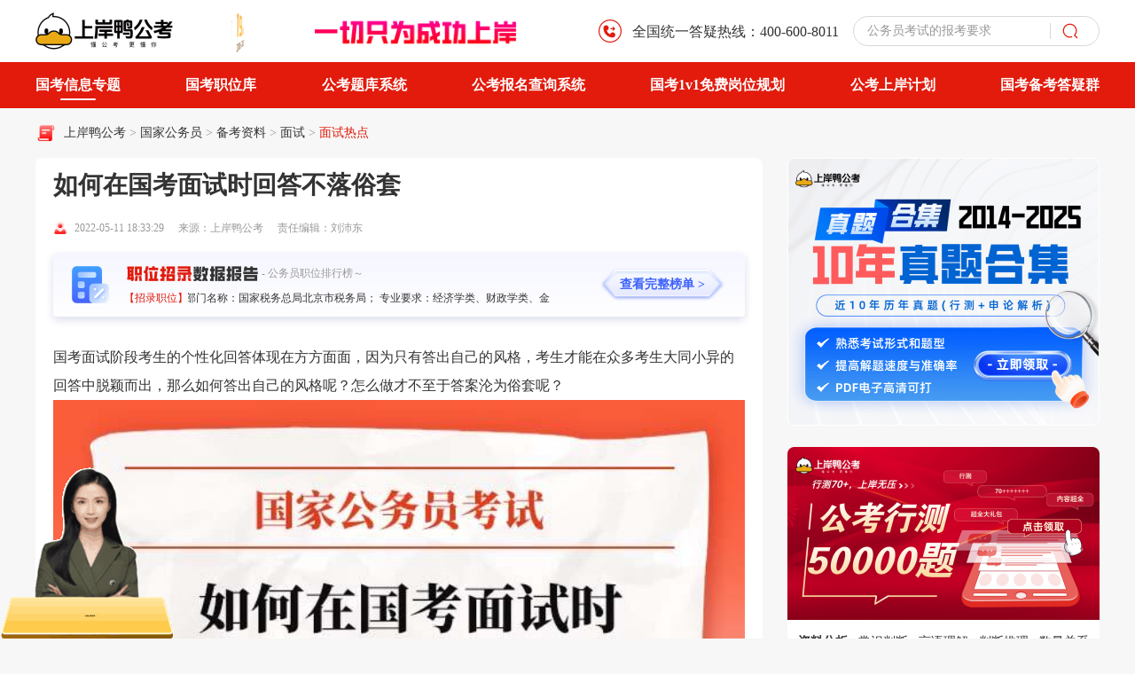

--- FILE ---
content_type: text/html; charset=utf-8
request_url: https://www.gwy.com/gjgwy/137747.html
body_size: 10811
content:
<!DOCTYPE html>
<html lang="en">
<head>
<meta charset="UTF-8">
<meta http-equiv="X-UA-Compatible" content="IE=edge">
<meta http-equiv="Content-Type" content="text/html; charset=utf-8" />
<meta name="viewport" content="width=device-width, initial-scale=1.0">
<title>如何在国考面试时回答不落俗套 - 上岸鸭公考</title>
<meta name="applicable-device" content="pc">
<meta name="Robots" content="All">
<meta name="description" content="国考面试阶段考生的个性化回答体现在方方面面，因为只有答出自己的风格，考生才能在众多考生大同小异的回答中脱颖而出，那么如何答出自己的风格呢？怎么做才不至于答案沦为俗套呢？" />
<meta name="keywords" content="国考,国考面试,面试回答技巧" />
<meta http-equiv="Cache-Control" content="no-transform" />
<meta http-equiv="Cache-Control" content="no-siteapp" />
<meta http-equiv="Pragma" content="no-cache">
<meta http-equiv="Cache-Control" content="no-cache">
<meta name="mobile-agent" content="format=html5; url=https://m.gwy.com/gjgwy/137747.html" />
<meta property="og:type" content="article" />
<meta property="og:title" content="如何在国考面试时回答不落俗套 - 上岸鸭公考" />
<meta property="og:description" content="国考面试阶段考生的个性化回答体现在方方面面，因为只有答出自己的风格，考生才能在众多考生大同小异的回答中脱颖而出，那么如何答出自己的风格呢？怎么做才不至于答案沦为俗套呢？" />
<meta property="og:image" content="https://attachment.gwy.com/uploads/adm_www_gwy_com/uploads/20220511/461ab5b5bd3622a9d54488ed7b20ebaf501b3889.jpg" />
<meta property="og:url" content="https://www.gwy.com/gjgwy/137747.html" />
<link rel="alternate" type="application/vnd.wap.xhtml+xml" media="handheld" href="https://m.gwy.com/gjgwy/137747.html" />
<link rel="canonical" href="https://www.gwy.com/gjgwy/137747.html" />
<link rel="stylesheet" href="https://www.gwy.com/public_static_gk_list/css/resert.css">
<link rel="stylesheet" href="https://www.gwy.com/public_static_gk_list/css/login.css">
<link rel="stylesheet" href="https://www.gwy.com/2025/v1/css/article_ad.css">
<link rel="stylesheet" href="https://www.gwy.com/2025/v1/css/index.css" />
<link rel="stylesheet" href="https://www.gwy.com/2025/v1/css/swiper-bundle.min.css" />
<link rel="stylesheet" href="https://www.gwy.com/2025/v1/css/componentsPc.css" />
<script src="https://www.gwy.com/2025/v1/js/jquery.min.js"></script>
<script src="https://www.gwy.com/2025/v1/js/swiper-bundle.min.js"></script>
<script>var _hmt =_hmt ||[];(function() {var hmCode ="e349fb808f21f31d63bcdb37d415c0d2";var hm =document.createElement("script");hm.src ="https://hm.baidu.com/hm.js?" + hmCode;var s =document.getElementsByTagName("script")[0];s.parentNode.insertBefore(hm,s);})();</script>
<script>(function(){var el =document.createElement("script");el.src ="https://lf1-cdn-tos.bytegoofy.com/goofy/ttzz/push.js?1aa46514adba3d698f09822a0eb6b68e7deb9487dce7ed62313212129c4244a219d1c501ebd3301f5e2290626f5b53d078c8250527fa0dfd9783a026ff3cf719";el.id ="ttzz";var s =document.getElementsByTagName("script")[0];s.parentNode.insertBefore(el,s);})(window)
</script>
<script>if(/AppleWebKit.*Mobile/i.test(navigator.userAgent) ||(/MIDP|SymbianOS|NOKIA|SAMSUNG|LG|NEC|TCL|Alcatel|BIRD|DBTEL|Dopod|PHILIPS|HAIER|LENOVO|MOT-|Nokia|SonyEricsson|SIE-|Amoi|ZTE/.test(navigator.userAgent))){if(window.location.href.indexOf("?mobile")<0){try{if(/Android|Windows Phone|webOS|iPhone|iPod|BlackBerry|iPad/i.test(navigator.userAgent)){window.location.href="https://m.gwy.com"+window.location.pathname;}
}catch(e){}
}
}
</script>
</head>
<body>
<input type="hidden" id="id_topid" value="61">
<input type="hidden" id="id_typeid" value="185">
<input type="hidden" id="date" value="2026-01-10 18:22:01">
<div class="header">
<div class="c_w">
<div class="header_l">
<a class="logo" href="/">
<img src="https://www.gwy.com/2025/v1/images/shanganya_logo.png" alt="">
</a>
<div class="gaodun_logo">
<img src="https://www.gwy.com/2025/v1/images/gaodunfanzhuan.gif" alt="">
</div>
<div class="shangan">
<img src="https://www.gwy.com/2025/v1/images/shangan_text.png" alt="">
</div>
</div>
<div class="header_r">
<div class="phone_wrap">
<div class="icon">
<img src="https://www.gwy.com/2025/v1/images/phone_icon.png" alt="">
</div>
<div class="phone_text">全国统一答疑热线：400-600-8011</div>
</div>
<div class="search_wrap">
<input type="text" class='searchInput input_change'>
<div class="cu_placeholder">
<div class="swiper mySwiper4 swiper-container">
<div class="swiper-wrapper">
<div class="swiper-slide">
<div class="placeholder_text">公务员考试2025考试时间</div>
</div>
<div class="swiper-slide">
<div class="placeholder_text">公务员考试考什么科目和内容</div>
</div>
<div class="swiper-slide">
<div class="placeholder_text">公务员考试网官网</div>
</div>
<div class="swiper-slide">
<div class="placeholder_text">公务员考试的报考要求</div>
</div>
<div class="swiper-slide">
<div class="placeholder_text">公务员考试培训机构哪个好</div>
</div>
<div class="swiper-slide">
<div class="placeholder_text">公务员考试题库及答案</div>
</div>
</div>
</div>
</div>
<div class="search_icon toSearch">
<img src="https://www.gwy.com/2025/v1/images/search_icon.png" alt="">
</div>
</div>
</div>
</div>
</div>
<div class="nav-header-bottom">
<div class="nav-wrapper  w-layout">
<ul class="nav-wrapper-header flex ">
<li class="hover-nav-i">
<a href="https://www.gwy.com/zhinan/gjgwy/?articledh" target="_blank" class="nav-link ">国考信息专题</a>
</li>
<li class="hover-nav-i">
<a href="https://zw.gwy.com/gj/?articledh" target="_blank" rel="nofollow" class="nav-link ">国考职位库</a>
</li>
<li class="hover-nav-i relative">
<a href="https://tool.gwy.com/ti/?articledh" target="_blank" rel="nofollow" class="nav-link">公考题库系统</a>
</li>
<li class="hover-nav-i relative">
<a href="https://tool.gwy.com/bkbm/?articledh" target="_blank" rel="nofollow" class="nav-link">公考报名查询系统</a>
</li>
<li class="hover-nav-i relative">
<a href="https://gdclass.gaodun.com/activitydetail?x_field_1=n6rERrBjm6vuZFnaQz" target="_blank" rel="nofollow" class="nav-link">国考1v1免费岗位规划</a>
<div class="nav-bg-contents">
<div class="nav-wrapper-list">
<a href="https://say.gaodun.com/0318/download?source_1=gw&source_2=yd&source_3=zyw" rel="nofollow" target="_blank" class="nav-link-i-g"><img src="https://www.gwy.com/2025/v2/images/huangyaAppQrCode.png"></a>
</div>
</div>
</li>
<li class="hover-nav-i">
<a href="https://gdclass.gaodun.com/activitydetail?x_field_1=UVjABfbyuquyZFnIBb" target="_blank" rel="nofollow" class="nav-link">公考上岸计划</a>
</li>
<li class="hover-nav-i">
<a href="https://www.gwy.com/zt/shequn/" target="_blank" rel="nofollow" class="nav-link">国考备考答疑群</a>
</li>
</ul>
</div>
</div>
<div class="container_wrap">
<div class="c_w">
<div class="c_bread_wrap">
<div class="c_icon">
<img src="https://www.gwy.com/2025/v1/images/bread_icon.png" alt="">
</div>
<div class="bread_wrap">
<div class="histroy_wrap">
<a target="_blank" href="https://www.gwy.com/" title="上岸鸭公考">上岸鸭公考</a> >
<a target="_blank" href="https://www.gwy.com/gjgwy/" title="国家公务员" class="">
国家公务员 </a>> <a target="_blank" href="https://www.gwy.com/gjgwy/bkzl/" title="备考资料" class="">
备考资料 </a>> <a target="_blank" href="https://www.gwy.com/gjgwy/ms/" title="面试" class="">
面试 </a>> <a target="_blank" href="https://www.gwy.com/gjgwy/ms/jiqiao/" title="面试热点" class="current_bread">
面试热点 </a> </div>
</div>
</div>
<div class="c_content">
<div class="c_left_module">
<div class="acticle_c">
<h1 class="article_title">如何在国考面试时回答不落俗套</h1>
<div class="acticle_info">
<div class="acticle_icon">
<img src="https://www.gwy.com/2025/v1/images/article_p.png" alt="">
</div>
<div class="acticle_time">2022-05-11 18:33:29</div>
<div class="acticle_source">来源：上岸鸭公考</div>
<div class="acticle_edit">责任编辑：刘沛东</div>
</div>
<div class="zw_data_wrap">
<div class="report_icon">
<img src="https://www.gwy.com/2025/v1/images/report_icon.png" alt="">
</div>
<div class="report_data">
<div class="report_text_wrap">
<div class="report_text">
<img class="text_img" src="https://www.gwy.com/2025/v1/images/report_zwtext.png" alt="">
<div class="re_t">- 公务员职位排行榜～</div>
</div>
<div class="zhaoluzuiduo">
<div class="mark">【招录职位】</div>
<div class="mark_after">
<div class="scroll_text">
【招录最多】职位名称：一级行政执法员（二）； 部门名称：国家税务总局北京市税务局； 专业要求：经济学类、财政学类、金融学类；招录人数：5635；
【招录最少】职位名称：俄语； 部门名称：外交部； 专业要求：俄语；招录人数：1；
</div>
</div>
</div>
</div>
</div>
<div class="report_btn">
<a class="btns download-icon-login" href="javascript:void(0)">
查看完整榜单 >
</a>
</div>
</div>
<div class="article_content">
<div class="ariclet-list-content-top">
<div class="detail_content">
<div class="this thiss">
<p><a href="https://www.gwy.com/gjgwy/" target="_blank" rel="noopener">国考面试阶段考生</a>的个性化回答体现在方方面面，因为只有答出自己的风格，考生才能在众多考生大同小异的回答中脱颖而出，那么如何答出自己的风格呢？怎么做才不至于答案沦为俗套呢？<img style="display: block; margin-left: auto; margin-right: auto;" src="https://stark-attachment.pxo.cn/img/202205111834040129410.jpg" alt=""></p>
<p>&nbsp;</p>
<section data-mpa-template="t" data-mpa-category="标题" data-mpa-template-id="12988">
<section style="margin: 0px; display: flex; justify-content: center; align-items: center; width: 100%; max-width: 100%; overflow-wrap: break-word; box-sizing: border-box;" data-mid="">
<section style="display: flex; justify-content: flex-start; align-items: center; flex-direction: column; max-width: 100%; overflow-wrap: break-word; box-sizing: border-box;" data-mid="">
<section style="width: 18px; height: 18px; border-radius: 50%; border: 1px solid #07f805; align-self: flex-end; margin-right: -9.1px; margin-bottom: -10.1px; max-width: 100%; overflow-wrap: break-word; box-sizing: border-box;" data-mid=""></section>
<section style="display: flex; justify-content: center; align-items: center; max-width: 100%; overflow-wrap: break-word; box-sizing: border-box;" data-mid="">
<section style="margin-bottom: 8px; display: flex; justify-content: flex-start; align-items: center; flex-direction: column; max-width: 100%; overflow-wrap: break-word; box-sizing: border-box;" data-mid="">
<section style="width: 37px; height: 38px; background: #1c2eff; max-width: 100%; overflow-wrap: break-word; box-sizing: border-box;" data-mid=""></section>
<section style="text-align: center; margin-top: -30.1px; max-width: 100%; overflow-wrap: break-word; box-sizing: border-box;" data-mid="">
<p style="margin: 0px; font-size: 16px; font-family: PingFangSC-Semibold, &quot; pingfang sc&quot;; font-weight: bold; color: #ffffff; line-height: 22px; letter-spacing: 1px; max-width: 100%; overflow-wrap: break-word; box-sizing: border-box;" data-mid="">01</p>
</section>
</section>
<section style="text-align: center; padding: 8px 15px 6px; border: 1px solid #1c2eff; margin-left: 2px; max-width: 100%; overflow-wrap: break-word; box-sizing: border-box;" data-mid="">
<p style="margin: 0px; font-size: 16px; font-family: PingFangSC-Semibold, &quot; pingfang sc&quot;; font-weight: bold; color: #1c2eff; line-height: 22px; letter-spacing: 1px; max-width: 100%; overflow-wrap: break-word; box-sizing: border-box;" data-mid="">带入感情作答</p>
</section>
</section>
</section>
</section>
</section>
<p>答题的过程中考生需要带入个人的情感在内，结合自己的个人实际经历进行作答，如果回答过于死板套路，那么考生很难拿到高分。例如考生如果在回答城乡建设类问题时，可以带入自己的个人经历例如农村生活的经历，为什么要发展农村经济进行城市化建设，对于父老乡亲们会有什么样的好处，等等内容配合着个人的情感表达，都可以营造出更真实更生动的答题氛围。</p>
<section data-mpa-template="t" data-mpa-category="标题" data-mpa-template-id="12988">
<section style="margin: 0px; display: flex; justify-content: center; align-items: center; width: 100%; max-width: 100%; overflow-wrap: break-word; box-sizing: border-box;" data-mid="">
<section style="display: flex; justify-content: flex-start; align-items: center; flex-direction: column; max-width: 100%; overflow-wrap: break-word; box-sizing: border-box;" data-mid="">
<section style="width: 18px; height: 18px; border-radius: 50%; border: 1px solid #07f805; align-self: flex-end; margin-right: -9.1px; margin-bottom: -10.1px; max-width: 100%; overflow-wrap: break-word; box-sizing: border-box;" data-mid=""></section>
<section style="display: flex; justify-content: center; align-items: center; max-width: 100%; overflow-wrap: break-word; box-sizing: border-box;" data-mid="">
<section style="margin-bottom: 8px; display: flex; justify-content: flex-start; align-items: center; flex-direction: column; max-width: 100%; overflow-wrap: break-word; box-sizing: border-box;" data-mid="">
<section style="width: 37px; height: 38px; background: #1c2eff; max-width: 100%; overflow-wrap: break-word; box-sizing: border-box;" data-mid=""></section>
<section style="text-align: center; margin-top: -30.1px; max-width: 100%; overflow-wrap: break-word; box-sizing: border-box;" data-mid="">
<p style="margin: 0px; font-size: 16px; font-family: PingFangSC-Semibold, &quot; pingfang sc&quot;; font-weight: bold; color: #ffffff; line-height: 22px; letter-spacing: 1px; max-width: 100%; overflow-wrap: break-word; box-sizing: border-box;" data-mid="">02</p>
</section>
</section>
<section style="text-align: center; padding: 8px 15px 6px; border: 1px solid #1c2eff; margin-left: 2px; max-width: 100%; overflow-wrap: break-word; box-sizing: border-box;" data-mid="">
<p style="margin: 0px; font-size: 16px; font-family: PingFangSC-Semibold, &quot; pingfang sc&quot;; font-weight: bold; color: #1c2eff; line-height: 22px; letter-spacing: 1px; max-width: 100%; overflow-wrap: break-word; box-sizing: border-box;" data-mid="">平时做好知识积累</p>
</section>
</section>
</section>
</section>
</section>
<p>回过头看近几年结构化面试的题目变化趋势，我们不难发现现在的面试题目更加的贴近基层，同时题目的内容也更加开放，需要考生平时所作的知识积累也越来越多，如果我们仅仅只是知道怎么去运用套路答题，那么我们很难拿到高分。我们需要针对题目中的关键词解释，例如题目中给到建党百年的时间点是新起点，我们如何解释这个新起点的含义，这个就需要我们平时具备丰富的知识储备。只有知识足够丰富，我们才能在作答时做到游刃有余。</p>
<table style="margin-left: auto; margin-right: auto;">
<tbody>
<tr>
<td><a href="https://www.gwy.com/postform/ziliaohj/gjgwy.html?source=gjgwy&author=liupeidong" target="_blank" rel="noopener">》》》点击领取国家公务员考试学习资料</a></td>
</tr>
</tbody>
</table>
<p><a href="https://www.gwy.com/gjgwy/" target="_blank" rel="noopener">国考面试的解题套路</a>固然重要，但是同样的套路套用的每个面试的题目中就会落入俗套，利用丰富的知识储备支撑起自己的个性化回答才是我们应对国考面试的关键。</p> </div>
</div>
<div>
<div class="sms">
<div class="sm">
<section class="sm-box"></section>
</div>
</div>
<div class="act_result_btn_wrap"></div>
</div>
</div>
</div>
</div>
<div class="gongkao_img_youzhi">
<a href="https://zw.gwy.com/" target="_blank" class="aricle-link-target" rel="nofollow">
<img src="https://www.gwy.com/2025/v1/images/gongakaog.png">
</a>
</div>
<div class="question_wrap">
<div class="question_header">
<div class="question_h_l">
<div class="question_icon">
<img src="https://www.gwy.com/2025/v1/images/kecheng_icon.png" alt="">
</div>
<div class="title">常见问题</div>
</div>
<div class="question_h_more_w">
<div class="question_m_t">
<a class="go-more download-icon-login">
更多
</a>
</div>
<div class="question_r_r">
<img src="https://www.gwy.com/2025/v1/images/t_r_arrow.png" alt="">
</div>
</div>
</div>
<div class="question_body"></div>
</div>
<div class="rement_wrap">
<div class="rement_header">
<div class="rement_h_l">
<div class="rement_icon">
<img src="https://www.gwy.com/2025/v1/images/rement.png" alt="">
</div>
<div class="title">相关文章推荐</div>
</div>
<div class="rement_h_more_w">
<div class="rement_m_t">
<a href="https://www.gwy.com/gjgwy/ms/jiqiao/">
更多
</a>
</div>
<div class="rement_r_r">
<img src="https://www.gwy.com/2025/v1/images/t_r_arrow.png" alt="">
</div>
</div>
</div>
<div class="rement_body">
<div class="swiper mySwiper2 swiper-container">
<div class="swiper-wrapper">
<div class="swiper-slide">
<div class="rement_wrap_content">
<div class="content_l">
<div class="rement_item">
<a target="_blank" href="https://www.gwy.com/dfgwy/396915.html">
<div class="re_b_l">
<img src="https://attachment.gwy.com/uploads/textImage/202512/a5698cca399e42913e3ef9c63a3e5771.png" alt="">
</div>
<div class="re_r">
<div class="title">
天津国考面试班：备面&ldquo;小白&rdquo;选它稳吗？ </div>
<div class="watch">
<div class="w_icon">
<img src="https://www.gwy.com/2025/v1/images/re_w_icon.png" alt="">
</div>
<div class="w_text">7630</div>
</div>
</div>
</a>
</div>
<div class="rement_item">
<a target="_blank" href="https://www.gwy.com/gjgwy/395591.html">
<div class="re_b_l">
<img src="https://attachment.gwy.com/uploads/textImage/202512/ac778694f289a4608135678700ef5e71.png" alt="">
</div>
<div class="re_r">
<div class="title">
辽宁省2026国考成绩查询时间：2026年1月中上旬可查 </div>
<div class="watch">
<div class="w_icon">
<img src="https://www.gwy.com/2025/v1/images/re_w_icon.png" alt="">
</div>
<div class="w_text">4189</div>
</div>
</div>
</a>
</div>
<div class="rement_item">
<a target="_blank" href="https://www.gwy.com/dfgwy/396611.html">
<div class="re_b_l">
<img src="https://attachment.gwy.com/uploads/textImage/202512/52afe1884ee0f4cec7a2a810d8f2d994.png" alt="">
</div>
<div class="re_r">
<div class="title">
2026北京国考面试培训：开班节点早知道！ </div>
<div class="watch">
<div class="w_icon">
<img src="https://www.gwy.com/2025/v1/images/re_w_icon.png" alt="">
</div>
<div class="w_text">6612</div>
</div>
</div>
</a>
</div>
</div>
<div class="content_r">
<div class="rement_item">
<a target="_blank" href="https://www.gwy.com/dfgwy/396913.html">
<div class="re_b_l">
<img src="https://attachment.gwy.com/uploads/textImage/202512/e5c285b263ad68555120662d2643208b.png" alt="">
</div>
<div class="re_r">
<div class="title">
北京国考面试班：哪些值得选？ </div>
<div class="watch">
<div class="w_icon">
<img src="https://www.gwy.com/2025/v1/images/re_w_icon.png" alt="">
</div>
<div class="w_text">8362</div>
</div>
</div>
</a>
</div>
<div class="rement_item">
<a target="_blank" href="https://www.gwy.com/gjgwy/395585.html">
<div class="re_b_l">
<img src="https://attachment.gwy.com/uploads/textImage/202512/123866722023dbfc3f2259da5864943e.png" alt="">
</div>
<div class="re_r">
<div class="title">
山西省2026国考成绩查询入口是哪个？考生须知 </div>
<div class="watch">
<div class="w_icon">
<img src="https://www.gwy.com/2025/v1/images/re_w_icon.png" alt="">
</div>
<div class="w_text">1583</div>
</div>
</div>
</a>
</div>
<div class="rement_item">
<a target="_blank" href="https://www.gwy.com/dfgwy/396920.html">
<div class="re_b_l">
<img src="https://attachment.gwy.com/uploads/textImage/202512/a1248b5c0d55d206c38810acc9047d2a.png" alt="">
</div>
<div class="re_r">
<div class="title">
山东国考面试班：哪家适配本地考情？ </div>
<div class="watch">
<div class="w_icon">
<img src="https://www.gwy.com/2025/v1/images/re_w_icon.png" alt="">
</div>
<div class="w_text">7050</div>
</div>
</div>
</a>
</div>
</div>
</div>
</div>
<div class="swiper-slide">
<div class="rement_wrap_content">
<div class="content_l">
<div class="rement_item">
<a target="_blank" href="https://www.gwy.com/gjgwy/398343.html">
<div class="re_b_l">
<img src="https://attachment.gwy.com/uploads/textImage/202601/75dd7ca5ac78ec28a39604107e030304.png" alt="">
</div>
<div class="re_r">
<div class="title">
2026国考面试，比笔试多考1分更重要的事 </div>
<div class="watch">
<div class="w_icon">
<img src="https://www.gwy.com/2025/v1/images/re_w_icon.png" alt="">
</div>
<div class="w_text">7322</div>
</div>
</div>
</a>
</div>
<div class="rement_item">
<a target="_blank" href="https://www.gwy.com/gjgwy/396018.html">
<div class="re_b_l">
<img src="https://attachment.gwy.com/uploads/textImage/202512/74f3719720a137d4409982d75b5fc5b3.png" alt="">
</div>
<div class="re_r">
<div class="title">
什么是国考什么是省考？国考省考的几大区别 </div>
<div class="watch">
<div class="w_icon">
<img src="https://www.gwy.com/2025/v1/images/re_w_icon.png" alt="">
</div>
<div class="w_text">8140</div>
</div>
</div>
</a>
</div>
<div class="rement_item">
<a target="_blank" href="https://www.gwy.com/dfgwy/395628.html">
<div class="re_b_l">
<img src="https://attachment.gwy.com/uploads/textImage/202512/3447239db49f49fdf6b7b058fd3f99b3.png" alt="">
</div>
<div class="re_r">
<div class="title">
公务员国考和省考报名时间：时间规律总结！ </div>
<div class="watch">
<div class="w_icon">
<img src="https://www.gwy.com/2025/v1/images/re_w_icon.png" alt="">
</div>
<div class="w_text">2506</div>
</div>
</div>
</a>
</div>
</div>
<div class="content_r">
<div class="rement_item">
<a target="_blank" href="https://www.gwy.com/gjgwy/395812.html">
<div class="re_b_l">
<img src="https://attachment.gwy.com/uploads/textImage/202512/e7686cad96109b509c8418600a50e5f3.png" alt="">
</div>
<div class="re_r">
<div class="title">
吉林省2026国考成绩查询时间：2026年1月中上旬可查 </div>
<div class="watch">
<div class="w_icon">
<img src="https://www.gwy.com/2025/v1/images/re_w_icon.png" alt="">
</div>
<div class="w_text">1937</div>
</div>
</div>
</a>
</div>
<div class="rement_item">
<a target="_blank" href="https://www.gwy.com/gjgwy/398023.html">
<div class="re_b_l">
<img src="https://attachment.gwy.com/uploads/textImage/202512/2e3190f4526380ed3ea8cb32982997ff.png" alt="">
</div>
<div class="re_r">
<div class="title">
国考职位怎么排？看懂排名表是关键！ </div>
<div class="watch">
<div class="w_icon">
<img src="https://www.gwy.com/2025/v1/images/re_w_icon.png" alt="">
</div>
<div class="w_text">9883</div>
</div>
</div>
</a>
</div>
<div class="rement_item">
<a target="_blank" href="https://www.gwy.com/gjgwy/395802.html">
<div class="re_b_l">
<img src="https://attachment.gwy.com/uploads/textImage/202512/5f6cbfebfc46e65a60797c95ee73edd3.png" alt="">
</div>
<div class="re_r">
<div class="title">
黑龙江省2026国考成绩查询时间：1月中旬左右 </div>
<div class="watch">
<div class="w_icon">
<img src="https://www.gwy.com/2025/v1/images/re_w_icon.png" alt="">
</div>
<div class="w_text">2313</div>
</div>
</div>
</a>
</div>
</div>
</div>
</div>
<div class="swiper-slide">
<div class="rement_wrap_content">
<div class="content_l">
<div class="rement_item">
<a target="_blank" href="https://www.gwy.com/dfgwy/396703.html">
<div class="re_b_l">
<img src="https://attachment.gwy.com/uploads/textImage/202512/9960b355f69ea192ffdd8f628f1f5c4c.png" alt="">
</div>
<div class="re_r">
<div class="title">
2026公务员国考查分入口：http://bm.scs.gov.cn/kl2026 </div>
<div class="watch">
<div class="w_icon">
<img src="https://www.gwy.com/2025/v1/images/re_w_icon.png" alt="">
</div>
<div class="w_text">2799</div>
</div>
</div>
</a>
</div>
<div class="rement_item">
<a target="_blank" href="https://www.gwy.com/gjgwy/398106.html">
<div class="re_b_l">
<img src="https://attachment.gwy.com/uploads/textImage/202601/9c2f95f39c74cf199b6288e44a4d179f.png" alt="">
</div>
<div class="re_r">
<div class="title">
2026国考面试流程是什么样的？这篇给你讲清楚！ </div>
<div class="watch">
<div class="w_icon">
<img src="https://www.gwy.com/2025/v1/images/re_w_icon.png" alt="">
</div>
<div class="w_text">5663</div>
</div>
</div>
</a>
</div>
<div class="rement_item">
<a target="_blank" href="https://www.gwy.com/dfgwy/396600.html">
<div class="re_b_l">
<img src="https://attachment.gwy.com/uploads/textImage/202512/3808a3087c9f5c10a4e5fb790d0331a8.png" alt="">
</div>
<div class="re_r">
<div class="title">
2026上海公务员国考面试培训！上岸鸭公考开班预告 </div>
<div class="watch">
<div class="w_icon">
<img src="https://www.gwy.com/2025/v1/images/re_w_icon.png" alt="">
</div>
<div class="w_text">2193</div>
</div>
</div>
</a>
</div>
</div>
<div class="content_r">
<div class="rement_item">
<a target="_blank" href="https://www.gwy.com/gjgwy/398627.html">
<div class="re_b_l">
<img src="https://attachment.gwy.com/uploads/textImage/202601/74309d53d5337410a60f885b693a50a0.png" alt="">
</div>
<div class="re_r">
<div class="title">
国考调剂机会大不大？26考生必看，这篇给你讲清国考调剂！ </div>
<div class="watch">
<div class="w_icon">
<img src="https://www.gwy.com/2025/v1/images/re_w_icon.png" alt="">
</div>
<div class="w_text">9851</div>
</div>
</div>
</a>
</div>
<div class="rement_item">
<a target="_blank" href="https://www.gwy.com/dfgwy/396603.html">
<div class="re_b_l">
<img src="https://attachment.gwy.com/uploads/textImage/202512/1e2766f765e531d8b9e60078c845262b.png" alt="">
</div>
<div class="re_r">
<div class="title">
国考面试准备时长：多久才够稳？ </div>
<div class="watch">
<div class="w_icon">
<img src="https://www.gwy.com/2025/v1/images/re_w_icon.png" alt="">
</div>
<div class="w_text">2391</div>
</div>
</div>
</a>
</div>
<div class="rement_item">
<a target="_blank" href="https://www.gwy.com/dfgwy/396719.html">
<div class="re_b_l">
<img src="https://attachment.gwy.com/uploads/textImage/202512/e74357e9ecaed3f454a13ad6b2e49bf9.png" alt="">
</div>
<div class="re_r">
<div class="title">
公务员国考有哪些岗位？分类梳理，一目了然！ </div>
<div class="watch">
<div class="w_icon">
<img src="https://www.gwy.com/2025/v1/images/re_w_icon.png" alt="">
</div>
<div class="w_text">9426</div>
</div>
</div>
</a>
</div>
</div>
</div>
</div>
<div class="swiper-slide">
<div class="rement_wrap_content">
<div class="content_l">
<div class="rement_item">
<a target="_blank" href="https://www.gwy.com/gjgwy/397317.html">
<div class="re_b_l">
<img src="https://attachment.gwy.com/uploads/textImage/202512/8ce51043fc1c5629363d51257f8f222d.png" alt="">
</div>
<div class="re_r">
<div class="title">
国考140分什么水平？这篇给你说清楚！ </div>
<div class="watch">
<div class="w_icon">
<img src="https://www.gwy.com/2025/v1/images/re_w_icon.png" alt="">
</div>
<div class="w_text">3220</div>
</div>
</div>
</a>
</div>
<div class="rement_item">
<a target="_blank" href="https://www.gwy.com/dfgwy/397177.html">
<div class="re_b_l">
<img src="https://attachment.gwy.com/uploads/textImage/202512/092b7526b4f2ecdc642abb64607b7101.png" alt="">
</div>
<div class="re_r">
<div class="title">
感觉国考能进面？面试这么准备稳了！ </div>
<div class="watch">
<div class="w_icon">
<img src="https://www.gwy.com/2025/v1/images/re_w_icon.png" alt="">
</div>
<div class="w_text">5234</div>
</div>
</div>
</a>
</div>
<div class="rement_item">
<a target="_blank" href="https://www.gwy.com/gjgwy/397310.html">
<div class="re_b_l">
<img src="https://attachment.gwy.com/uploads/textImage/202512/9c023312fe45bfe711e781261b7015f2.png" alt="">
</div>
<div class="re_r">
<div class="title">
2026国考成绩出来了吗？即将发布，预计1月上中旬！ </div>
<div class="watch">
<div class="w_icon">
<img src="https://www.gwy.com/2025/v1/images/re_w_icon.png" alt="">
</div>
<div class="w_text">5110</div>
</div>
</div>
</a>
</div>
</div>
<div class="content_r">
<div class="rement_item">
<a target="_blank" href="https://www.gwy.com/gjgwy/398615.html">
<div class="re_b_l">
<img src="https://attachment.gwy.com/uploads/textImage/202510/423c0759e481cf5e788666240d47af02.png" alt="">
</div>
<div class="re_r">
<div class="title">
2026国考面试时间定了吗？暂未，预计大部分2-3月面试！ </div>
<div class="watch">
<div class="w_icon">
<img src="https://www.gwy.com/2025/v1/images/re_w_icon.png" alt="">
</div>
<div class="w_text">3150</div>
</div>
</div>
</a>
</div>
<div class="rement_item">
<a target="_blank" href="https://www.gwy.com/gjgwy/398205.html">
<div class="re_b_l">
<img src="https://attachment.gwy.com/uploads/textImage/202601/5c61832f36dd7f0db2a771ab25507f54.png" alt="">
</div>
<div class="re_r">
<div class="title">
2026国考面试一般什么时候？今年1月底起！ </div>
<div class="watch">
<div class="w_icon">
<img src="https://www.gwy.com/2025/v1/images/re_w_icon.png" alt="">
</div>
<div class="w_text">2894</div>
</div>
</div>
</a>
</div>
<div class="rement_item">
<a target="_blank" href="https://www.gwy.com/gjgwy/395587.html">
<div class="re_b_l">
<img src="https://attachment.gwy.com/uploads/textImage/202512/2515204b11b77baa431c483843501de2.png" alt="">
</div>
<div class="re_r">
<div class="title">
山西省2026国考成绩查询时间在哪天？考生速看全在这里 </div>
<div class="watch">
<div class="w_icon">
<img src="https://www.gwy.com/2025/v1/images/re_w_icon.png" alt="">
</div>
<div class="w_text">3171</div>
</div>
</div>
</a>
</div>
</div>
</div>
</div>
<div class="swiper-slide">
<div class="rement_wrap_content">
<div class="content_l">
<div class="rement_item">
<a target="_blank" href="https://www.gwy.com/gjgwy/395983.html">
<div class="re_b_l">
<img src="https://attachment.gwy.com/uploads/textImage/202512/9fa1b023fc7cc9eaddd14ed93eda7afc.png" alt="">
</div>
<div class="re_r">
<div class="title">
国考难还是省考难？两者有什么区别？ </div>
<div class="watch">
<div class="w_icon">
<img src="https://www.gwy.com/2025/v1/images/re_w_icon.png" alt="">
</div>
<div class="w_text">4193</div>
</div>
</div>
</a>
</div>
<div class="rement_item">
<a target="_blank" href="https://www.gwy.com/gjgwy/397320.html">
<div class="re_b_l">
<img src="https://attachment.gwy.com/uploads/textImage/202512/ef8cb2b5ba0dd2554b0578bc43697f53.png" alt="">
</div>
<div class="re_r">
<div class="title">
国考面试内容有哪些？26考生不得不知的面试考情！ </div>
<div class="watch">
<div class="w_icon">
<img src="https://www.gwy.com/2025/v1/images/re_w_icon.png" alt="">
</div>
<div class="w_text">846</div>
</div>
</div>
</a>
</div>
<div class="rement_item">
<a target="_blank" href="https://www.gwy.com/gjgwy/397315.html">
<div class="re_b_l">
<img src="https://attachment.gwy.com/uploads/textImage/202512/6fa45fc27990c8060bd3fd387ce8ee30.png" alt="">
</div>
<div class="re_r">
<div class="title">
2026国考面试时间大约在几月份？预计集中在3月份 </div>
<div class="watch">
<div class="w_icon">
<img src="https://www.gwy.com/2025/v1/images/re_w_icon.png" alt="">
</div>
<div class="w_text">1068</div>
</div>
</div>
</a>
</div>
</div>
<div class="content_r">
<div class="rement_item">
<a target="_blank" href="https://www.gwy.com/dfgwy/397157.html">
<div class="re_b_l">
<img src="https://attachment.gwy.com/uploads/textImage/202512/8751ce31ff339452d68ea8f2f601c4cb.png" alt="">
</div>
<div class="re_r">
<div class="title">
备战国考必看：国家公务员局官网正确使用方法 </div>
<div class="watch">
<div class="w_icon">
<img src="https://www.gwy.com/2025/v1/images/re_w_icon.png" alt="">
</div>
<div class="w_text">6553</div>
</div>
</div>
</a>
</div>
<div class="rement_item">
<a target="_blank" href="https://www.gwy.com/gjgwy/395589.html">
<div class="re_b_l">
<img src="https://attachment.gwy.com/uploads/textImage/202512/cf1f1fc777f2132bf08fe9c22e8b8a03.png" alt="">
</div>
<div class="re_r">
<div class="title">
辽宁省2026国考成绩查询入口官网，考生点击查看 </div>
<div class="watch">
<div class="w_icon">
<img src="https://www.gwy.com/2025/v1/images/re_w_icon.png" alt="">
</div>
<div class="w_text">4167</div>
</div>
</div>
</a>
</div>
<div class="rement_item">
<a target="_blank" href="https://www.gwy.com/dfgwy/397359.html">
<div class="re_b_l">
<img src="https://attachment.gwy.com/uploads/textImage/202512/d56d913ce39d5df49e8fb662d73b0301.png" alt="">
</div>
<div class="re_r">
<div class="title">
国考选岗不瞎蒙！非应届生专属技巧，避开千人岗 </div>
<div class="watch">
<div class="w_icon">
<img src="https://www.gwy.com/2025/v1/images/re_w_icon.png" alt="">
</div>
<div class="w_text">9732</div>
</div>
</div>
</a>
</div>
</div>
</div>
</div>
<div class="swiper-slide">
<div class="rement_wrap_content">
<div class="content_l">
<div class="rement_item">
<a target="_blank" href="https://www.gwy.com/gjgwy/398096.html">
<div class="re_b_l">
<img src="https://attachment.gwy.com/uploads/textImage/202511/8961740a13e57e8c0693e5ea63d95ad7.png" alt="">
</div>
<div class="re_r">
<div class="title">
2026国考成绩公布时间是什么时候？马上，就这几天！ </div>
<div class="watch">
<div class="w_icon">
<img src="https://www.gwy.com/2025/v1/images/re_w_icon.png" alt="">
</div>
<div class="w_text">7528</div>
</div>
</div>
</a>
</div>
<div class="rement_item">
<a target="_blank" href="https://www.gwy.com/dfgwy/397321.html">
<div class="re_b_l">
<img src="https://attachment.gwy.com/uploads/textImage/202512/8eeca4796331e850b527e0bbd7ba2257.png" alt="">
</div>
<div class="re_r">
<div class="title">
国考省考傻傻分不清？一篇讲清差异，备考不踩坑 </div>
<div class="watch">
<div class="w_icon">
<img src="https://www.gwy.com/2025/v1/images/re_w_icon.png" alt="">
</div>
<div class="w_text">9169</div>
</div>
</div>
</a>
</div>
<div class="rement_item">
<a target="_blank" href="https://www.gwy.com/gjgwy/398103.html">
<div class="re_b_l">
<img src="https://attachment.gwy.com/uploads/textImage/202506/b2de6a7755c096783f5112f4e0e06d49.png" alt="">
</div>
<div class="re_r">
<div class="title">
2026国考面试形式是什么？多种面试形式，备考必看！ </div>
<div class="watch">
<div class="w_icon">
<img src="https://www.gwy.com/2025/v1/images/re_w_icon.png" alt="">
</div>
<div class="w_text">6094</div>
</div>
</div>
</a>
</div>
</div>
<div class="content_r">
<div class="rement_item">
<a target="_blank" href="https://www.gwy.com/dfgwy/396927.html">
<div class="re_b_l">
<img src="https://attachment.gwy.com/uploads/textImage/202512/3aaafd19eecd5a701adb3d75265b6815.png" alt="">
</div>
<div class="re_r">
<div class="title">
国考考上北京公务员，能拿北京户口吗？ </div>
<div class="watch">
<div class="w_icon">
<img src="https://www.gwy.com/2025/v1/images/re_w_icon.png" alt="">
</div>
<div class="w_text">4547</div>
</div>
</div>
</a>
</div>
<div class="rement_item">
<a target="_blank" href="https://www.gwy.com/gjgwy/398579.html">
<div class="re_b_l">
<img src="https://attachment.gwy.com/uploads/textImage/202512/0b80a9a9400cd3d2d1ece7bd9d8955e3.png" alt="">
</div>
<div class="re_r">
<div class="title">
2026国考成绩什么时候公布？快了快了，预计下周发布！ </div>
<div class="watch">
<div class="w_icon">
<img src="https://www.gwy.com/2025/v1/images/re_w_icon.png" alt="">
</div>
<div class="w_text">9616</div>
</div>
</div>
</a>
</div>
<div class="rement_item">
<a target="_blank" href="https://www.gwy.com/dfgwy/397323.html">
<div class="re_b_l">
<img src="https://attachment.gwy.com/uploads/textImage/202512/8c12564cf0245b6624d5220000d8e237.png" alt="">
</div>
<div class="re_r">
<div class="title">
笑不活！国考省考内容差这么多？考公人速码 </div>
<div class="watch">
<div class="w_icon">
<img src="https://www.gwy.com/2025/v1/images/re_w_icon.png" alt="">
</div>
<div class="w_text">8149</div>
</div>
</div>
</a>
</div>
</div>
</div>
</div>
<div class="swiper-slide">
<div class="rement_wrap_content">
<div class="content_l">
<div class="rement_item">
<a target="_blank" href="https://www.gwy.com/dfgwy/396610.html">
<div class="re_b_l">
<img src="https://attachment.gwy.com/uploads/textImage/202512/6c0a23269db419ec60235f245d13d258.png" alt="">
</div>
<div class="re_r">
<div class="title">
2026山东国考面试：培训开班时间抢先看！ </div>
<div class="watch">
<div class="w_icon">
<img src="https://www.gwy.com/2025/v1/images/re_w_icon.png" alt="">
</div>
<div class="w_text">2887</div>
</div>
</div>
</a>
</div>
<div class="rement_item">
<a target="_blank" href="https://www.gwy.com/gjgwy/395809.html">
<div class="re_b_l">
<img src="https://attachment.gwy.com/uploads/textImage/202512/6e902847ce542400f1e0c52eaa304a56.png" alt="">
</div>
<div class="re_r">
<div class="title">
吉林省2026国考成绩查询入口官网是哪个？考生必读 </div>
<div class="watch">
<div class="w_icon">
<img src="https://www.gwy.com/2025/v1/images/re_w_icon.png" alt="">
</div>
<div class="w_text">9913</div>
</div>
</div>
</a>
</div>
<div class="rement_item">
<a target="_blank" href="https://www.gwy.com/gjgwy/397313.html">
<div class="re_b_l">
<img src="https://attachment.gwy.com/uploads/textImage/202512/2e85419826c7bc282b2071cf1f207972.png" alt="">
</div>
<div class="re_r">
<div class="title">
国考成绩怎么看进没进面试？26考生提前了解 </div>
<div class="watch">
<div class="w_icon">
<img src="https://www.gwy.com/2025/v1/images/re_w_icon.png" alt="">
</div>
<div class="w_text">5512</div>
</div>
</div>
</a>
</div>
</div>
<div class="content_r">
<div class="rement_item">
<a target="_blank" href="https://www.gwy.com/gjgwy/398206.html">
<div class="re_b_l">
<img src="https://attachment.gwy.com/uploads/textImage/202601/1e9a97afd0007e4c2612244041e4363e.png" alt="">
</div>
<div class="re_r">
<div class="title">
即将开通！2026国考成绩查询入口官网：http://bm.scs.gov.cn/kl2026 </div>
<div class="watch">
<div class="w_icon">
<img src="https://www.gwy.com/2025/v1/images/re_w_icon.png" alt="">
</div>
<div class="w_text">6756</div>
</div>
</div>
</a>
</div>
<div class="rement_item">
<a target="_blank" href="https://www.gwy.com/dfgwy/397358.html">
<div class="re_b_l">
<img src="https://attachment.gwy.com/uploads/textImage/202512/36f44ef02e7b76decf7dd64eb4216c25.png" alt="">
</div>
<div class="re_r">
<div class="title">
国考不卡非应届生！3个技巧帮你选对岗位稳上岸 </div>
<div class="watch">
<div class="w_icon">
<img src="https://www.gwy.com/2025/v1/images/re_w_icon.png" alt="">
</div>
<div class="w_text">9425</div>
</div>
</div>
</a>
</div>
<div class="rement_item">
<a target="_blank" href="https://www.gwy.com/dfgwy/396453.html">
<div class="re_b_l">
<img src="https://attachment.gwy.com/uploads/textImage/202512/4ae6c20bb442b7c78ac28314d928507f.png" alt="">
</div>
<div class="re_r">
<div class="title">
2026国考笔试成绩查询时间及入口：速存！ </div>
<div class="watch">
<div class="w_icon">
<img src="https://www.gwy.com/2025/v1/images/re_w_icon.png" alt="">
</div>
<div class="w_text">8650</div>
</div>
</div>
</a>
</div>
</div>
</div>
</div>
<div class="swiper-slide">
<div class="rement_wrap_content">
<div class="content_l">
<div class="rement_item">
<a target="_blank" href="https://www.gwy.com/gjgwy/395920.html">
<div class="re_b_l">
<img src="https://attachment.gwy.com/uploads/textImage/202512/5a89096a8438f93c0ff616f3135d3a8a.png" alt="">
</div>
<div class="re_r">
<div class="title">
国考和省考的区别！考公考编小白必看 </div>
<div class="watch">
<div class="w_icon">
<img src="https://www.gwy.com/2025/v1/images/re_w_icon.png" alt="">
</div>
<div class="w_text">5776</div>
</div>
</div>
</a>
</div>
<div class="rement_item">
<a target="_blank" href="https://www.gwy.com/dfgwy/396700.html">
<div class="re_b_l">
<img src="https://attachment.gwy.com/uploads/textImage/202512/7fea31b157501746c48268c4e77824cd.png" alt="">
</div>
<div class="re_r">
<div class="title">
2026国考查分时间：何时可查？附最新消息 </div>
<div class="watch">
<div class="w_icon">
<img src="https://www.gwy.com/2025/v1/images/re_w_icon.png" alt="">
</div>
<div class="w_text">5290</div>
</div>
</div>
</a>
</div>
<div class="rement_item">
<a target="_blank" href="https://www.gwy.com/gjgwy/397270.html">
<div class="re_b_l">
<img src="https://attachment.gwy.com/uploads/textImage/202512/6d0ee99ee906e3369ccb5b4c84f231f5.png" alt="">
</div>
<div class="re_r">
<div class="title">
2026年国考成绩一般几月份出来？考生必读 </div>
<div class="watch">
<div class="w_icon">
<img src="https://www.gwy.com/2025/v1/images/re_w_icon.png" alt="">
</div>
<div class="w_text">5074</div>
</div>
</div>
</a>
</div>
</div>
<div class="content_r">
<div class="rement_item">
<a target="_blank" href="https://www.gwy.com/gjgwy/398100.html">
<div class="re_b_l">
<img src="https://attachment.gwy.com/uploads/textImage/202510/423c0759e481cf5e788666240d47af02.png" alt="">
</div>
<div class="re_r">
<div class="title">
2026国考面试时间大约在几月份？25年面试时间一览！ </div>
<div class="watch">
<div class="w_icon">
<img src="https://www.gwy.com/2025/v1/images/re_w_icon.png" alt="">
</div>
<div class="w_text">9720</div>
</div>
</div>
</a>
</div>
<div class="rement_item">
<a target="_blank" href="https://www.gwy.com/gjgwy/395806.html">
<div class="re_b_l">
<img src="https://attachment.gwy.com/uploads/textImage/202512/2bb92b775d245b9e448ab9d6647e77a3.png" alt="">
</div>
<div class="re_r">
<div class="title">
黑龙江省2026国考成绩查询入口官网：http://www.scs.gov.cn/gkIndex.html </div>
<div class="watch">
<div class="w_icon">
<img src="https://www.gwy.com/2025/v1/images/re_w_icon.png" alt="">
</div>
<div class="w_text">9770</div>
</div>
</div>
</a>
</div>
<div class="rement_item">
<a target="_blank" href="https://www.gwy.com/dfgwy/398017.html">
<div class="re_b_l">
<img src="https://attachment.gwy.com/uploads/textImage/202512/794fc0c62a5ce9daa3046d615c3f5e2b.png" alt="">
</div>
<div class="re_r">
<div class="title">
行测+申论：搞定国考笔试的&ldquo;任督二脉&rdquo; </div>
<div class="watch">
<div class="w_icon">
<img src="https://www.gwy.com/2025/v1/images/re_w_icon.png" alt="">
</div>
<div class="w_text">4667</div>
</div>
</div>
</a>
</div>
</div>
</div>
</div>
<div class="swiper-slide">
<div class="rement_wrap_content">
<div class="content_l">
<div class="rement_item">
<a target="_blank" href="https://www.gwy.com/gjgwy/395543.html">
<div class="re_b_l">
<img src="https://attachment.gwy.com/uploads/textImage/202512/87e439bf33ddf7f14fa11293ba0d125f.png" alt="">
</div>
<div class="re_r">
<div class="title">
2026年国考考完多久出成绩？考生考前必读 </div>
<div class="watch">
<div class="w_icon">
<img src="https://www.gwy.com/2025/v1/images/re_w_icon.png" alt="">
</div>
<div class="w_text">8632</div>
</div>
</div>
</a>
</div>
<div class="rement_item">
<a target="_blank" href="https://www.gwy.com/gjgwy/398605.html">
<div class="re_b_l">
<img src="https://attachment.gwy.com/uploads/textImage/202601/12ee65766ce63d3f2ecbe428e9f68e35.png" alt="">
</div>
<div class="re_r">
<div class="title">
国考一年考几次？一年只考一次，大都11月底笔试！ </div>
<div class="watch">
<div class="w_icon">
<img src="https://www.gwy.com/2025/v1/images/re_w_icon.png" alt="">
</div>
<div class="w_text">4400</div>
</div>
</div>
</a>
</div>
<div class="rement_item">
<a target="_blank" href="https://www.gwy.com/gjgwy/109565.html">
<div class="re_b_l">
<img src="https://attachment.gwy.com/uploads/adm_www_gwy_com/uploads/20220509/b9414bb821e5c4cac1a52681a8e6ae54d105f5f7.jpg" alt="">
</div>
<div class="re_r">
<div class="title">
国考面试：结构化小组的面试准备 </div>
<div class="watch">
<div class="w_icon">
<img src="https://www.gwy.com/2025/v1/images/re_w_icon.png" alt="">
</div>
<div class="w_text">1303</div>
</div>
</div>
</a>
</div>
</div>
<div class="content_r">
<div class="rement_item">
<a target="_blank" href="https://www.gwy.com/gjgwy/137928.html">
<div class="re_b_l">
<img src="https://attachment.gwy.com/uploads/adm_www_gwy_com/uploads/20220512/e360e89a5980d6f1f1c3432a5dae36ee70fc7acf.jpg" alt="">
</div>
<div class="re_r">
<div class="title">
国考情景应变题如何准备 </div>
<div class="watch">
<div class="w_icon">
<img src="https://www.gwy.com/2025/v1/images/re_w_icon.png" alt="">
</div>
<div class="w_text">6340</div>
</div>
</div>
</a>
</div>
<div class="rement_item">
<a target="_blank" href="https://www.gwy.com/gjgwy/353785.html">
<div class="re_b_l">
<img src="https://attachment.gwy.com/uploads/textImage/202404/f8a617f45f7e026cd38f937cc4a2b2e2.png" alt="">
</div>
<div class="re_r">
<div class="title">
公务员面试技巧与方法有哪些？一文详解！ </div>
<div class="watch">
<div class="w_icon">
<img src="https://www.gwy.com/2025/v1/images/re_w_icon.png" alt="">
</div>
<div class="w_text">4833</div>
</div>
</div>
</a>
</div>
<div class="rement_item">
<a target="_blank" href="https://www.gwy.com/gjgwy/77585.html">
<div class="re_b_l">
<img src="https://www.gwy.com/2023/v2/images/article_default.png" alt="">
</div>
<div class="re_r">
<div class="title">
国考统计局面试怎么准备 </div>
<div class="watch">
<div class="w_icon">
<img src="https://www.gwy.com/2025/v1/images/re_w_icon.png" alt="">
</div>
<div class="w_text">6607</div>
</div>
</div>
</a>
</div>
</div>
</div>
</div>
<div class="swiper-slide">
<div class="rement_wrap_content">
<div class="content_l">
<div class="rement_item">
<a target="_blank" href="https://www.gwy.com/gjgwy/74892.html">
<div class="re_b_l">
<img src="https://www.gwy.com/2023/v2/images/article_default.png" alt="">
</div>
<div class="re_r">
<div class="title">
国考面试高分技巧与方法（精华版） </div>
<div class="watch">
<div class="w_icon">
<img src="https://www.gwy.com/2025/v1/images/re_w_icon.png" alt="">
</div>
<div class="w_text">7052</div>
</div>
</div>
</a>
</div>
<div class="rement_item">
<a target="_blank" href="https://www.gwy.com/gjgwy/77554.html">
<div class="re_b_l">
<img src="https://www.gwy.com/2023/v2/images/article_default.png" alt="">
</div>
<div class="re_r">
<div class="title">
公务员面试如何克服焦虑情绪 </div>
<div class="watch">
<div class="w_icon">
<img src="https://www.gwy.com/2025/v1/images/re_w_icon.png" alt="">
</div>
<div class="w_text">3008</div>
</div>
</div>
</a>
</div>
<div class="rement_item">
<a target="_blank" href="https://www.gwy.com/gjgwy/71870.html">
<div class="re_b_l">
<img src="https://www.gwy.com/2023/v2/images/article_default.png" alt="">
</div>
<div class="re_r">
<div class="title">
国考面试的地点在哪里,面试时需要注意什么 </div>
<div class="watch">
<div class="w_icon">
<img src="https://www.gwy.com/2025/v1/images/re_w_icon.png" alt="">
</div>
<div class="w_text">2171</div>
</div>
</div>
</a>
</div>
</div>
<div class="content_r">
<div class="rement_item">
<a target="_blank" href="https://www.gwy.com/gjgwy/77538.html">
<div class="re_b_l">
<img src="https://www.gwy.com/2023/v2/images/article_default.png" alt="">
</div>
<div class="re_r">
<div class="title">
国考面试紧张怎么办 </div>
<div class="watch">
<div class="w_icon">
<img src="https://www.gwy.com/2025/v1/images/re_w_icon.png" alt="">
</div>
<div class="w_text">2309</div>
</div>
</div>
</a>
</div>
<div class="rement_item">
<a target="_blank" href="https://www.gwy.com/gjgwy/99369.html">
<div class="re_b_l">
<img src="https://stark-attachment.pxo.cn/img/202204121447380106206.jpg" alt="">
</div>
<div class="re_r">
<div class="title">
国考面试两周时间怎么准备 </div>
<div class="watch">
<div class="w_icon">
<img src="https://www.gwy.com/2025/v1/images/re_w_icon.png" alt="">
</div>
<div class="w_text">6382</div>
</div>
</div>
</a>
</div>
<div class="rement_item">
<a target="_blank" href="https://www.gwy.com/gjgwy/77566.html">
<div class="re_b_l">
<img src="https://www.gwy.com/2023/v2/images/article_default.png" alt="">
</div>
<div class="re_r">
<div class="title">
国考面试压力好大怎么办 </div>
<div class="watch">
<div class="w_icon">
<img src="https://www.gwy.com/2025/v1/images/re_w_icon.png" alt="">
</div>
<div class="w_text">9475</div>
</div>
</div>
</a>
</div>
</div>
</div>
</div>
</div>
<div class="swiper-scrollbar"></div>
</div>
</div>
</div>
<div class="tool_wrap"></div>
</div>
<div class="c_right_module"></div>
</div>
</div>
</div>
<a class="teacher_consult" target="_blank" href="https://c-30103.p.easyliao.com/live/chat.do?c=30103&g=34694&config=10118657">
<img src="https://www.gwy.com/2025/v1/images/teacher_dier.gif" alt="">
</a>
<div class="footer_wrap">
<div class="add_line">
<div class="c_w">
<div class="footer_t">
<div class="footer_t_l">
<img src="https://www.gwy.com/2025/v1/images/shanganya.png" alt="">
</div>
<div class="footer_t_m">
<div class="m_item">
<img src="https://www.gwy.com/2025/v1/images/footer_icon.png" alt="">
<div class="m_item_text">上岸鸭公考，高顿旗下公职教育品牌，20+个省市开设培训中心</div>
</div>
<div class="m_item">
<img src="https://www.gwy.com/2025/v1/images/footer_icon.png" alt="">
<div class="m_item_text">本土教研团队，汇聚百人精英教师团队，线上线下、全场景、全阶段</div>
</div>
</div>
<div class="footer_t_r">
<div class="m_item">
<img src="https://www.gwy.com/2025/v1/images/footer_icon.png" alt="">
<div class="m_item_text">累计培训学员超过10万+人，央视报道、教育部合作、学习强国推荐</div>
</div>
<div class="m_item">
<img src="https://www.gwy.com/2025/v1/images/footer_icon.png" alt="">
<div class="m_item_text">主打个性化提升，1V1私教教学，1V1科学选岗，主打上岸率</div>
</div>
</div>
</div>
</div>
</div>
<div class="footer_b">
<div class="c_w">
<div class="b_t">
沪ICP备2024100967号&nbsp;&nbsp;&nbsp;沪公网安备 31010902003140号&nbsp;&nbsp;&nbsp;Copyright @ 2006-2026&nbsp;&nbsp;&nbsp;上岸鸭公考 All Right Reserved
</div>
<div>
<a target="_blank" rel="nofollow" href="https://www.etrust.org.cn/CX885277623735.html">
<img src="https://trust.hss.org.cn/credit/crz2002.png" alt="互联网诚信经营示范单位" width="128" height="45" border="0">
</a>
</div>
<a target="_blank" rel="nofollow" href="https://xinyong.yunaq.com/certificate?domain=www.gwy.com&from=label&code=90030">
<img src="https://www.gwy.com/2025/v1/images/footer_renzheng.png" alt="">
</a>
</div>
</div>
</div>
<div class="login-mark">
<div class="login-container">
<div class="error-tip">提示</div>
<div class="error-info">请输入手机号</div>
<div class="submit-ok">确定</div>
</div>
</div>
<div class="login-info">
<div class="mask"></div>
<div class="model login-part-modal">
<div class="model-header">
<h2>登录</h2>
<img src="https://www.gwy.com/dfpcskin/img/xx.png" class="close">
</div>
<div class="model-body flex flex-column flex-center">
<div class="flex flex-row flex-centers loginitem">
<img src="https://www.gwy.com/dfpcskin/img/iphone.png" class="phoneimg">
<input class="logoinput" type="text" name="phone" id="" placeholder="请输入手机号" value="">
</div>
<div class="flex space-between align-items loginitem">
<div class="flex align-items">
<img src="https://www.gwy.com/dfpcskin/img/psd.png" class="phoneimg">
<input class="logoinput" type="text" name="captche" placeholder="请输入验证码" value="">
</div>
<div class="logoyanzhengma">获取验证码</div>
</div>
<div class="logo-title flex align-items">
<div>
<img src="https://www.gwy.com/dfpcskin/img/checked.png" class="checkedimg">
</div>
<div>登录即表示同意</div>
<div>
<a target="_blank" rel="nofollow" href="https://s.gaodun.com/privicay/login/usageProtocol-cn.html"><span class="logo-xieyi">《高顿用户服务协议》</span> </a>
</div>
<div>
及
</div>
<div>
<a target="_blank" rel="nofollow" href="https://s.gaodun.com/privicay/login/privicay-cn.html"><span class="logo-xieyi">《隐私保护策略》</span></a>
</div>
</div>
<div class="logoindo">登录</div>
</div>
</div>
</div>
<div class="download-containers" style="display: none">
<div class="download-box">
<div class="close-mask">
<img src="https://www.gwy.com//public_static/20220512/images/download-close.png" alt="">
</div>
<div class="download-banner">
<img src="https://www.gwy.com//public_static/20220512/images/sendSuccess.png" alt="">
</div>
<div class="download-link" style="padding-top:47px">
<div class="download-code-box">
<div class="download-code-message">
<div>扫码立即领取</div>
<div class="download-code-tearcher">全套备考资料</div>
<div>学习资料随身带</div>
</div>
<div class="download-code">
<img src="https://attachment.gwy.com/img/202302061609370149901.png">
</div>
</div>
</div>
</div>
</div>
<script src="https://www.gwy.com/2025/v1/js/index.js"></script>
<script type="text/javascript" src="https://www.gwy.com/common/js/shenceSend.js"></script>
<script type="text/javascript" src="https://www.gwy.com/public_static/js/commonOption.js"></script>
<script src="https://www.gwy.com/public_static_gk_list/js/search.js"></script>
<script src="https://www.gwy.com/public_static_gk_list/js/login.js"></script>
<script src="https://www.gwy.com/public_static_gk_list/js/detail.js"></script>
</body>
</html>


--- FILE ---
content_type: application/javascript; charset=utf-8
request_url: https://www.gwy.com/public_static/js/include_easyliao_gjgwy.js
body_size: 608
content:
function loadJs(url, callback) {
    var done = false;
    var script = document.createElement('script');
    script.type = 'text/javascript';
    script.language = 'javascript';
    script.src = url;
    script.onload = script.onreadystatechange = function () {
        if (!done && (!script.readyState || script.readyState == 'loaded' || script.readyState == 'complete')) {
            done = true;
            script.onload = script.onreadystatechange = null;
            if (callback) {
                callback.call(script);
            }
        }
    }
    document.getElementsByTagName("head")[0].appendChild(script);
}


loadJs('https://scripts.easyliao.com/js/easyliao.js');
loadJs(location.href == 'https://www.gwy.com/' ? 'https://scripts.easyliao.com/30103/50874.js' : 'https://scripts.easyliao.com/30103/60424/lazy.js')

$(function () {

    $(".click_kefu").click(function () {

        openJesongChatByGroup(30103,34694);

    })

})